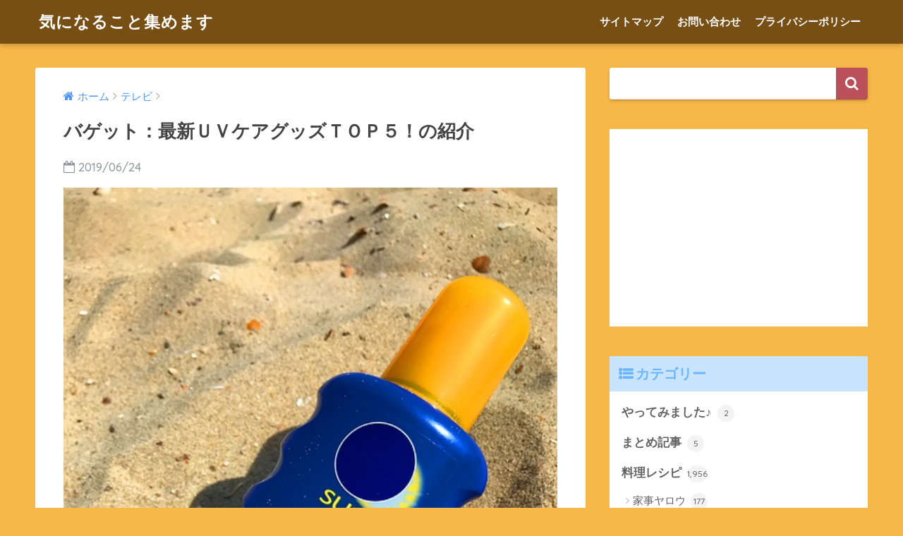

--- FILE ---
content_type: text/html; charset=UTF-8
request_url: https://kininaruthing.com/32950.html
body_size: 13369
content:
<!doctype html> <!--[if lt IE 7]><html lang="ja" class="no-js lt-ie9 lt-ie8 lt-ie7"><![endif]--> <!--[if (IE 7)&!(IEMobile)]><html lang="ja" class="no-js lt-ie9 lt-ie8"><![endif]--> <!--[if (IE 8)&!(IEMobile)]><html lang="ja" class="no-js lt-ie9"><![endif]--> <!--[if gt IE 8]><!--><html lang="ja" class="no-js"><!--<![endif]--><head><meta charset="utf-8"><meta http-equiv="X-UA-Compatible" content="IE=edge"><meta name="HandheldFriendly" content="True"><meta name="MobileOptimized" content="320"><meta name="viewport" content="width=device-width, initial-scale=1"/><meta name="msapplication-TileColor" content="#b9505a"><meta name="theme-color" content="#b9505a"><link rel="pingback" href="https://kininaruthing.com/xmlrpc.php"><link media="all" href="https://kininaruthing.com/wp-content/cache/autoptimize/css/autoptimize_c3406dba97c699f0868bb9a9fb0b3422.css" rel="stylesheet" /><title>バゲット：最新ＵＶケアグッズＴＯＰ５！の紹介 | 気になること集めます</title><meta name='robots' content='max-image-preview:large' /><link rel='dns-prefetch' href='//ajax.googleapis.com' /><link rel='dns-prefetch' href='//fonts.googleapis.com' /><link rel='dns-prefetch' href='//s.w.org' /><link rel="alternate" type="application/rss+xml" title="気になること集めます &raquo; フィード" href="https://kininaruthing.com/feed" /><link rel="alternate" type="application/rss+xml" title="気になること集めます &raquo; コメントフィード" href="https://kininaruthing.com/comments/feed" /> <script type="text/javascript">window._wpemojiSettings = {"baseUrl":"https:\/\/s.w.org\/images\/core\/emoji\/13.1.0\/72x72\/","ext":".png","svgUrl":"https:\/\/s.w.org\/images\/core\/emoji\/13.1.0\/svg\/","svgExt":".svg","source":{"concatemoji":"https:\/\/kininaruthing.com\/wp-includes\/js\/wp-emoji-release.min.js"}};
!function(e,a,t){var n,r,o,i=a.createElement("canvas"),p=i.getContext&&i.getContext("2d");function s(e,t){var a=String.fromCharCode;p.clearRect(0,0,i.width,i.height),p.fillText(a.apply(this,e),0,0);e=i.toDataURL();return p.clearRect(0,0,i.width,i.height),p.fillText(a.apply(this,t),0,0),e===i.toDataURL()}function c(e){var t=a.createElement("script");t.src=e,t.defer=t.type="text/javascript",a.getElementsByTagName("head")[0].appendChild(t)}for(o=Array("flag","emoji"),t.supports={everything:!0,everythingExceptFlag:!0},r=0;r<o.length;r++)t.supports[o[r]]=function(e){if(!p||!p.fillText)return!1;switch(p.textBaseline="top",p.font="600 32px Arial",e){case"flag":return s([127987,65039,8205,9895,65039],[127987,65039,8203,9895,65039])?!1:!s([55356,56826,55356,56819],[55356,56826,8203,55356,56819])&&!s([55356,57332,56128,56423,56128,56418,56128,56421,56128,56430,56128,56423,56128,56447],[55356,57332,8203,56128,56423,8203,56128,56418,8203,56128,56421,8203,56128,56430,8203,56128,56423,8203,56128,56447]);case"emoji":return!s([10084,65039,8205,55357,56613],[10084,65039,8203,55357,56613])}return!1}(o[r]),t.supports.everything=t.supports.everything&&t.supports[o[r]],"flag"!==o[r]&&(t.supports.everythingExceptFlag=t.supports.everythingExceptFlag&&t.supports[o[r]]);t.supports.everythingExceptFlag=t.supports.everythingExceptFlag&&!t.supports.flag,t.DOMReady=!1,t.readyCallback=function(){t.DOMReady=!0},t.supports.everything||(n=function(){t.readyCallback()},a.addEventListener?(a.addEventListener("DOMContentLoaded",n,!1),e.addEventListener("load",n,!1)):(e.attachEvent("onload",n),a.attachEvent("onreadystatechange",function(){"complete"===a.readyState&&t.readyCallback()})),(n=t.source||{}).concatemoji?c(n.concatemoji):n.wpemoji&&n.twemoji&&(c(n.twemoji),c(n.wpemoji)))}(window,document,window._wpemojiSettings);</script> <link rel='stylesheet' id='sng-googlefonts-css'  href='//fonts.googleapis.com/css?family=Quicksand%3A500%2C700' type='text/css' media='all' /> <script type='text/javascript' src='https://ajax.googleapis.com/ajax/libs/jquery/2.2.4/jquery.min.js' id='jquery-js'></script> <link rel="https://api.w.org/" href="https://kininaruthing.com/wp-json/" /><link rel="alternate" type="application/json" href="https://kininaruthing.com/wp-json/wp/v2/posts/32950" /><link rel="EditURI" type="application/rsd+xml" title="RSD" href="https://kininaruthing.com/xmlrpc.php?rsd" /><link rel="canonical" href="https://kininaruthing.com/32950.html" /><link rel='shortlink' href='https://kininaruthing.com/?p=32950' /><link rel="alternate" type="application/json+oembed" href="https://kininaruthing.com/wp-json/oembed/1.0/embed?url=https%3A%2F%2Fkininaruthing.com%2F32950.html" /><link rel="alternate" type="text/xml+oembed" href="https://kininaruthing.com/wp-json/oembed/1.0/embed?url=https%3A%2F%2Fkininaruthing.com%2F32950.html&#038;format=xml" /> <script type="text/javascript" language="javascript">var vc_pid = "884825406";</script><script type="text/javascript" src="//aml.valuecommerce.com/vcdal.js" async></script><meta property="og:title" content="バゲット：最新ＵＶケアグッズＴＯＰ５！の紹介" /><meta property="og:description" content="６月２４日のバゲットは、最新ＵＶケアグッズの特集です。 今年のテーマは女性のわがままにこたえたＵＶグッズの紹介です。 目次５位：サボリーノ４位：遮光つばハット３位：goodrサングラス２位：プリーツＵＶカーディガンストー ... " /><meta property="og:type" content="article" /><meta property="og:url" content="https://kininaruthing.com/32950.html" /><meta property="og:image" content="https://kininaruthing.com/wp-content/uploads/2017/09/sunscreen-2372366_640.jpg" /><meta property="og:site_name" content="気になること集めます" /><meta name="twitter:card" content="summary_large_image" /> <script async src="//pagead2.googlesyndication.com/pagead/js/adsbygoogle.js"></script> <script>(adsbygoogle = window.adsbygoogle || []).push({
google_ad_client: "ca-pub-7115301300919225",
enable_page_level_ads: true
});</script> <script type="text/javascript" language="javascript">var vc_pid = "884825406";</script><script type="text/javascript" src="//aml.valuecommerce.com/vcdal.js" async></script><script>(function(i,s,o,g,r,a,m){i['GoogleAnalyticsObject']=r;i[r]=i[r]||function(){
(i[r].q=i[r].q||[]).push(arguments)},i[r].l=1*new Date();a=s.createElement(o),
m=s.getElementsByTagName(o)[0];a.async=1;a.src=g;m.parentNode.insertBefore(a,m)
})(window,document,'script','//www.google-analytics.com/analytics.js','ga');
ga('create', 'UA-102178739-1', 'auto');
ga('send', 'pageview');</script> <div align="center"> <noscript><div style="position:fixed; top:0px; left:0px; z-index:3000; height:100%; width:100%; background-color:#FFFFFF"> <br/><br/><div style="font-family: Tahoma; font-size: 14px; background-color:#FFFFCC; border: 1pt solid Black; padding: 10pt;"> Sorry, you have Javascript Disabled! To see this page as it is meant to appear, please enable your Javascript!</div></div> </noscript></div></head><body class="post-template-default single single-post postid-32950 single-format-standard custom-background"><div id="container"><header class="header"><div id="inner-header" class="wrap cf"><p id="logo" class="h1 dfont"> <a href="https://kininaruthing.com">気になること集めます</a></p><nav class="desktop-nav clearfix"><ul id="menu-%e3%82%b0%e3%83%ad%e3%83%bc%e3%83%90%e3%83%ab%e3%83%a1%e3%83%8b%e3%83%a5%e3%83%bc" class="menu"><li id="menu-item-9" class="menu-item menu-item-type-post_type menu-item-object-page menu-item-9"><a href="https://kininaruthing.com/page-6">サイトマップ</a></li><li id="menu-item-14" class="menu-item menu-item-type-post_type menu-item-object-page menu-item-14"><a href="https://kininaruthing.com/page-12">お問い合わせ</a></li><li id="menu-item-220" class="menu-item menu-item-type-post_type menu-item-object-page menu-item-220"><a href="https://kininaruthing.com/page-132">プライバシーポリシー</a></li></ul></nav></div></header><div id="content"><div id="inner-content" class="wrap cf"><main id="main" class="m-all t-2of3 d-5of7 cf"><article id="entry" class="cf post-32950 post type-post status-publish format-standard has-post-thumbnail category-4"><header class="article-header entry-header"><nav id="breadcrumb"><ul itemscope itemtype="http://schema.org/BreadcrumbList"><li itemprop="itemListElement" itemscope itemtype="http://schema.org/ListItem"><a href="https://kininaruthing.com" itemprop="item"><span itemprop="name">ホーム</span></a><meta itemprop="position" content="1" /></li><li itemprop="itemListElement" itemscope itemtype="http://schema.org/ListItem"><a href="https://kininaruthing.com/category/%e3%83%86%e3%83%ac%e3%83%93" itemprop="item"><span itemprop="name">テレビ</span></a><meta itemprop="position" content="2" /></li></ul></nav><h1 class="entry-title single-title">バゲット：最新ＵＶケアグッズＴＯＰ５！の紹介</h1><p class="entry-meta vcard dfont"> <time class="pubdate entry-time" datetime="2019-06-24">2019/06/24</time></p><p class="post-thumbnail"><img width="480" height="640" src="https://kininaruthing.com/wp-content/uploads/2017/09/sunscreen-2372366_640.jpg" class="attachment-large size-large wp-post-image" alt="" loading="lazy" srcset="https://kininaruthing.com/wp-content/uploads/2017/09/sunscreen-2372366_640.jpg 480w, https://kininaruthing.com/wp-content/uploads/2017/09/sunscreen-2372366_640-225x300.jpg 225w" sizes="(max-width: 480px) 100vw, 480px" /></p> <input type="checkbox" id="fab"> <label class="fab-btn accent-bc" for="fab"><i class="fa fa-share-alt"></i></label> <label class="fab__close-cover" for="fab"></label><div id="fab__contents"><div class="fab__contents-main dfont"> <label class="close" for="fab"><span></span></label><p class="fab__contents_title">SHARE</p><div class="fab__contents_img" style="background-image: url(https://kininaruthing.com/wp-content/uploads/2017/09/sunscreen-2372366_640-480x300.jpg);"></div><div class="sns-btn"><ul><li class="tw sns-btn__item"> <a href="http://twitter.com/share?url=https%3A%2F%2Fkininaruthing.com%2F32950.html&text=%E3%83%90%E3%82%B2%E3%83%83%E3%83%88%EF%BC%9A%E6%9C%80%E6%96%B0%EF%BC%B5%EF%BC%B6%E3%82%B1%E3%82%A2%E3%82%B0%E3%83%83%E3%82%BA%EF%BC%B4%EF%BC%AF%EF%BC%B0%EF%BC%95%EF%BC%81%E3%81%AE%E7%B4%B9%E4%BB%8B%EF%BD%9C%E6%B0%97%E3%81%AB%E3%81%AA%E3%82%8B%E3%81%93%E3%81%A8%E9%9B%86%E3%82%81%E3%81%BE%E3%81%99" target="_blank" rel="nofollow"> <i class="fa fa-twitter"></i> <span class="share_txt">ツイート</span> </a></li><li class="fb sns-btn__item"> <a href="http://www.facebook.com/share.php?u=https%3A%2F%2Fkininaruthing.com%2F32950.html&t=%E3%83%90%E3%82%B2%E3%83%83%E3%83%88%EF%BC%9A%E6%9C%80%E6%96%B0%EF%BC%B5%EF%BC%B6%E3%82%B1%E3%82%A2%E3%82%B0%E3%83%83%E3%82%BA%EF%BC%B4%EF%BC%AF%EF%BC%B0%EF%BC%95%EF%BC%81%E3%81%AE%E7%B4%B9%E4%BB%8B%EF%BD%9C%E6%B0%97%E3%81%AB%E3%81%AA%E3%82%8B%E3%81%93%E3%81%A8%E9%9B%86%E3%82%81%E3%81%BE%E3%81%99" target="_blank" rel="nofollow"> <i class="fa fa-facebook"></i> <span class="share_txt">シェア</span> </a></li><li class="hatebu sns-btn__item"> <a href="http://b.hatena.ne.jp/add?mode=confirm&url=https%3A%2F%2Fkininaruthing.com%2F32950.html"  onclick="javascript:window.open(this.href, '', 'menubar=no,toolbar=no,resizable=yes,scrollbars=yes,height=400,width=510');return false;" target="_blank" rel="nofollow"> <i class="fa fa-hatebu"></i> <span class="share_txt">はてブ</span> </a></li><li class="gplus sns-btn__item"> <a href="https://plus.google.com/share?url=https%3A%2F%2Fkininaruthing.com%2F32950.html" target="_blank" rel="nofollow"> <i class="fa fa-google-plus" aria-hidden="true"></i> <span class="share_txt">Google+</span> </a></li><li class="pkt sns-btn__item"> <a href="http://getpocket.com/edit?url=https%3A%2F%2Fkininaruthing.com%2F32950.html&title=%E3%83%90%E3%82%B2%E3%83%83%E3%83%88%EF%BC%9A%E6%9C%80%E6%96%B0%EF%BC%B5%EF%BC%B6%E3%82%B1%E3%82%A2%E3%82%B0%E3%83%83%E3%82%BA%EF%BC%B4%EF%BC%AF%EF%BC%B0%EF%BC%95%EF%BC%81%E3%81%AE%E7%B4%B9%E4%BB%8B%EF%BD%9C%E6%B0%97%E3%81%AB%E3%81%AA%E3%82%8B%E3%81%93%E3%81%A8%E9%9B%86%E3%82%81%E3%81%BE%E3%81%99" target="_blank" rel="nofollow"> <i class="fa fa-get-pocket"></i> <span class="share_txt">Pocket</span> </a></li><li class="line sns-btn__item"> <a href="http://line.me/R/msg/text/?https%3A%2F%2Fkininaruthing.com%2F32950.html%0D%0A%E3%83%90%E3%82%B2%E3%83%83%E3%83%88%EF%BC%9A%E6%9C%80%E6%96%B0%EF%BC%B5%EF%BC%B6%E3%82%B1%E3%82%A2%E3%82%B0%E3%83%83%E3%82%BA%EF%BC%B4%EF%BC%AF%EF%BC%B0%EF%BC%95%EF%BC%81%E3%81%AE%E7%B4%B9%E4%BB%8B%EF%BD%9C%E6%B0%97%E3%81%AB%E3%81%AA%E3%82%8B%E3%81%93%E3%81%A8%E9%9B%86%E3%82%81%E3%81%BE%E3%81%99" target="_blank" rel="nofollow"> <i class="fa fa-comment"></i> <span class="share_txt dfont">LINE</span> </a></li></ul></div></div></div></header><section class="entry-content cf"><div class="widget_text sponsored"><p class="ads-title dfont">スポンサーリンク</p><div class="textwidget custom-html-widget"><script async src="//pagead2.googlesyndication.com/pagead/js/adsbygoogle.js"></script>  <ins class="adsbygoogle"
style="display:block"
data-ad-client="ca-pub-7115301300919225"
data-ad-slot="3492060982"
data-ad-format="link"></ins> <script>(adsbygoogle = window.adsbygoogle || []).push({});</script></div></div><p>６月２４日のバゲットは、最新ＵＶケアグッズの特集です。</p><p>今年のテーマは女性のわがままにこたえたＵＶグッズの紹介です。</p><div id="toc_container" class="no_bullets"><p class="toc_title">目次</p><ul class="toc_list"><li><a href="#i">５位：サボリーノ</a></li><li><a href="#i-2">４位：遮光つばハット</a></li><li><a href="#goodr">３位：goodrサングラス</a></li><li><a href="#i-3">２位：プリーツＵＶカーディガンストール</a></li><li><a href="#i-4">１位：パウダリーＵＶスティックタイプ</a></li></ul></div><h3><span id="i">５位：サボリーノ</span></h3><p>これ１本で化粧水+ＵＶケア+化粧下地完了。スプレー式で使いやすい</p><div id="rinkerid32951" class="yyi-rinker-contents  yyi-rinker-postid-32951 yyi-rinker-no-item"><div class="yyi-rinker-box"><div class="yyi-rinker-image"></div><div class="yyi-rinker-info"><div class="yyi-rinker-title"> 【数量限定】　サボリーノ　おはようサンカットUVスプレー 100g</div><div class="yyi-rinker-detail"></div><ul class="yyi-rinker-links"><li class="amazonlink"> <a href="https://www.amazon.co.jp/gp/search?ie=UTF8&amp;keywords=%E3%82%B5%E3%83%9C%E3%83%AA%E3%83%BC%E3%83%8E%E3%80%80%EF%BC%B5%EF%BC%B6&amp;tag=locolocococol-22&amp;index=blended&amp;linkCode=ure&amp;creative=6339" rel="nofollow" class="yyi-rinker-link yyi-rinker-tracking"  data-click-tracking="amazon 32951 【数量限定】　サボリーノ　おはようサンカットUVスプレー 100g"  data-vars-amp-click-id="amazon 32951 【数量限定】　サボリーノ　おはようサンカットUVスプレー 100g">Amazon</a></li><li class="rakutenlink"> <a href="https://hb.afl.rakuten.co.jp/hgc/15ddd10e.5dfe0de6.15ddd10f.7a7a6d31/Rinker_o_20190624102820?pc=https%3A%2F%2Fsearch.rakuten.co.jp%2Fsearch%2Fmall%2F%25E3%2582%25B5%25E3%2583%259C%25E3%2583%25AA%25E3%2583%25BC%25E3%2583%258E%25E3%2580%2580%25EF%25BC%25B5%25EF%25BC%25B6%2F%3Ff%3D1%26grp%3Dproduct&amp;m=https%3A%2F%2Fsearch.rakuten.co.jp%2Fsearch%2Fmall%2F%25E3%2582%25B5%25E3%2583%259C%25E3%2583%25AA%25E3%2583%25BC%25E3%2583%258E%25E3%2580%2580%25EF%25BC%25B5%25EF%25BC%25B6%2F%3Ff%3D1%26grp%3Dproduct" rel="nofollow" class="yyi-rinker-link yyi-rinker-tracking"  data-click-tracking="rakuten 32951 【数量限定】　サボリーノ　おはようサンカットUVスプレー 100g"  data-vars-amp-click-id="rakuten 32951 【数量限定】　サボリーノ　おはようサンカットUVスプレー 100g">楽天市場</a></li><li class="yahoolink"> <a href="https://shopping.yahoo.co.jp/search?p=%E3%82%B5%E3%83%9C%E3%83%AA%E3%83%BC%E3%83%8E%E3%80%80%EF%BC%B5%EF%BC%B6" rel="nofollow" class="yyi-rinker-link yyi-rinker-tracking"  data-click-tracking="yahoo 32951 【数量限定】　サボリーノ　おはようサンカットUVスプレー 100g"  data-vars-amp-click-id="yahoo 32951 【数量限定】　サボリーノ　おはようサンカットUVスプレー 100g">Yahooショッピング</a></li></ul></div></div></div><p>&nbsp;</p><h3><span id="i-2">４位：遮光つばハット</span></h3><p>ＵＶと遮熱もしてくれる帽子が人気</p><div id="rinkerid32952" class="yyi-rinker-contents yyi-rinker-postid-32952 yyi-rinker-img-m yyi-rinker-catid-4 "><div class="yyi-rinker-box"><div class="yyi-rinker-image"> <a href="https://www.amazon.co.jp/dp/B07QNGSJFZ?tag=locolocococol-22&#038;linkCode=ogi&#038;th=1&#038;psc=1" rel="nofollow" class="yyi-rinker-tracking"  data-click-tracking="amazon_img 32952 UVカット 帽子 日よけ ハット つば広 日よけ帽子 遮光 漁師の帽子 レディース 夏季 女優帽 紫外線対策 ワイヤーを加える 熱中症予防 日焼け防止 旅行 自転車 農作業 サイズ調節可 折りたたみ リボン付き 小顔効果抜群 (グレー)" data-vars-click-id="amazon_img 32952 UVカット 帽子 日よけ ハット つば広 日よけ帽子 遮光 漁師の帽子 レディース 夏季 女優帽 紫外線対策 ワイヤーを加える 熱中症予防 日焼け防止 旅行 自転車 農作業 サイズ調節可 折りたたみ リボン付き 小顔効果抜群 (グレー)"><img src="https://m.media-amazon.com/images/I/417bhtlcIIL._SL160_.jpg"  width="160" height="160" class="yyi-rinker-main-img" style="border: none;" loading="lazy"></a></div><div class="yyi-rinker-info"><div class="yyi-rinker-title"> <a href="https://www.amazon.co.jp/dp/B07QNGSJFZ?tag=locolocococol-22&#038;linkCode=ogi&#038;th=1&#038;psc=1" rel="nofollow" class="yyi-rinker-tracking" data-click-tracking="amazon_title 32952 UVカット 帽子 日よけ ハット つば広 日よけ帽子 遮光 漁師の帽子 レディース 夏季 女優帽 紫外線対策 ワイヤーを加える 熱中症予防 日焼け防止 旅行 自転車 農作業 サイズ調節可 折りたたみ リボン付き 小顔効果抜群 (グレー)" data-vars-amp-click-id="amazon_title 32952 UVカット 帽子 日よけ ハット つば広 日よけ帽子 遮光 漁師の帽子 レディース 夏季 女優帽 紫外線対策 ワイヤーを加える 熱中症予防 日焼け防止 旅行 自転車 農作業 サイズ調節可 折りたたみ リボン付き 小顔効果抜群 (グレー)" >UVカット 帽子 日よけ ハット つば広 日よけ帽子 遮光 漁師の帽子 レディース 夏季 女優帽 紫外線対策 ワイヤーを加える 熱中症予防 日焼け防止 旅行 自転車 農作業 サイズ調節可 折りたたみ リボン付き 小顔効果抜群 (グレー)</a></div><div class="yyi-rinker-detail"><div class="credit-box">created by&nbsp;<a href="https://oyakosodate.com/rinker/" rel="nofollow noopener" target="_blank" >Rinker</a></div><div class="brand">x-world</div><div class="price-box"></div></div><ul class="yyi-rinker-links"><li class="amazonlink"> <a href="https://www.amazon.co.jp/gp/search?ie=UTF8&amp;keywords=%E9%81%AE%E5%85%89%E3%81%A4%E3%81%B0%E3%83%8F%E3%83%83%E3%83%88&amp;tag=locolocococol-22&amp;index=blended&amp;linkCode=ure&amp;creative=6339" rel="nofollow" class="yyi-rinker-link yyi-rinker-tracking"  data-click-tracking="amazon 32952 UVカット 帽子 日よけ ハット つば広 日よけ帽子 遮光 漁師の帽子 レディース 夏季 女優帽 紫外線対策 ワイヤーを加える 熱中症予防 日焼け防止 旅行 自転車 農作業 サイズ調節可 折りたたみ リボン付き 小顔効果抜群 (グレー)"  data-vars-amp-click-id="amazon 32952 UVカット 帽子 日よけ ハット つば広 日よけ帽子 遮光 漁師の帽子 レディース 夏季 女優帽 紫外線対策 ワイヤーを加える 熱中症予防 日焼け防止 旅行 自転車 農作業 サイズ調節可 折りたたみ リボン付き 小顔効果抜群 (グレー)">Amazon</a></li><li class="rakutenlink"> <a href="https://hb.afl.rakuten.co.jp/hgc/15ddd10e.5dfe0de6.15ddd10f.7a7a6d31/Rinker_o_20190624102918?pc=https%3A%2F%2Fsearch.rakuten.co.jp%2Fsearch%2Fmall%2F%25E9%2581%25AE%25E5%2585%2589%25E3%2581%25A4%25E3%2581%25B0%25E3%2583%258F%25E3%2583%2583%25E3%2583%2588%2F%3Ff%3D1%26grp%3Dproduct&amp;m=https%3A%2F%2Fsearch.rakuten.co.jp%2Fsearch%2Fmall%2F%25E9%2581%25AE%25E5%2585%2589%25E3%2581%25A4%25E3%2581%25B0%25E3%2583%258F%25E3%2583%2583%25E3%2583%2588%2F%3Ff%3D1%26grp%3Dproduct" rel="nofollow" class="yyi-rinker-link yyi-rinker-tracking"  data-click-tracking="rakuten 32952 UVカット 帽子 日よけ ハット つば広 日よけ帽子 遮光 漁師の帽子 レディース 夏季 女優帽 紫外線対策 ワイヤーを加える 熱中症予防 日焼け防止 旅行 自転車 農作業 サイズ調節可 折りたたみ リボン付き 小顔効果抜群 (グレー)"  data-vars-amp-click-id="rakuten 32952 UVカット 帽子 日よけ ハット つば広 日よけ帽子 遮光 漁師の帽子 レディース 夏季 女優帽 紫外線対策 ワイヤーを加える 熱中症予防 日焼け防止 旅行 自転車 農作業 サイズ調節可 折りたたみ リボン付き 小顔効果抜群 (グレー)">楽天市場</a></li><li class="yahoolink"> <a href="https://shopping.yahoo.co.jp/search?p=%E9%81%AE%E5%85%89%E3%81%A4%E3%81%B0%E3%83%8F%E3%83%83%E3%83%88" rel="nofollow" class="yyi-rinker-link yyi-rinker-tracking"  data-click-tracking="yahoo 32952 UVカット 帽子 日よけ ハット つば広 日よけ帽子 遮光 漁師の帽子 レディース 夏季 女優帽 紫外線対策 ワイヤーを加える 熱中症予防 日焼け防止 旅行 自転車 農作業 サイズ調節可 折りたたみ リボン付き 小顔効果抜群 (グレー)"  data-vars-amp-click-id="yahoo 32952 UVカット 帽子 日よけ ハット つば広 日よけ帽子 遮光 漁師の帽子 レディース 夏季 女優帽 紫外線対策 ワイヤーを加える 熱中症予防 日焼け防止 旅行 自転車 農作業 サイズ調節可 折りたたみ リボン付き 小顔効果抜群 (グレー)">Yahooショッピング</a></li></ul></div></div></div><p>&nbsp;</p><h3><span id="goodr">３位：goodrサングラス</span></h3><p>フィット感抜群でカラーバリエーションも豊富</p><div id="rinkerid32953" class="yyi-rinker-contents  yyi-rinker-postid-32953 yyi-rinker-no-item"><div class="yyi-rinker-box"><div class="yyi-rinker-image"></div><div class="yyi-rinker-info"><div class="yyi-rinker-title"> ファッション サングラス goodr OG Sunglasses (no slip no bounce all polarized)</div><div class="yyi-rinker-detail"></div><ul class="yyi-rinker-links"><li class="amazonlink"> <a href="https://www.amazon.co.jp/gp/search?ie=UTF8&amp;keywords=goodr%E3%82%B5%E3%83%B3%E3%82%B0%E3%83%A9%E3%82%B9&amp;tag=locolocococol-22&amp;index=blended&amp;linkCode=ure&amp;creative=6339" rel="nofollow" class="yyi-rinker-link yyi-rinker-tracking"  data-click-tracking="amazon 32953 ファッション サングラス goodr OG Sunglasses (no slip no bounce all polarized)"  data-vars-amp-click-id="amazon 32953 ファッション サングラス goodr OG Sunglasses (no slip no bounce all polarized)">Amazon</a></li><li class="rakutenlink"> <a href="https://hb.afl.rakuten.co.jp/hgc/15ddd10e.5dfe0de6.15ddd10f.7a7a6d31/Rinker_o_20190624103043?pc=https%3A%2F%2Fsearch.rakuten.co.jp%2Fsearch%2Fmall%2Fgoodr%25E3%2582%25B5%25E3%2583%25B3%25E3%2582%25B0%25E3%2583%25A9%25E3%2582%25B9%2F%3Ff%3D1%26grp%3Dproduct&amp;m=https%3A%2F%2Fsearch.rakuten.co.jp%2Fsearch%2Fmall%2Fgoodr%25E3%2582%25B5%25E3%2583%25B3%25E3%2582%25B0%25E3%2583%25A9%25E3%2582%25B9%2F%3Ff%3D1%26grp%3Dproduct" rel="nofollow" class="yyi-rinker-link yyi-rinker-tracking"  data-click-tracking="rakuten 32953 ファッション サングラス goodr OG Sunglasses (no slip no bounce all polarized)"  data-vars-amp-click-id="rakuten 32953 ファッション サングラス goodr OG Sunglasses (no slip no bounce all polarized)">楽天市場</a></li><li class="yahoolink"> <a href="https://shopping.yahoo.co.jp/search?p=goodr%E3%82%B5%E3%83%B3%E3%82%B0%E3%83%A9%E3%82%B9" rel="nofollow" class="yyi-rinker-link yyi-rinker-tracking"  data-click-tracking="yahoo 32953 ファッション サングラス goodr OG Sunglasses (no slip no bounce all polarized)"  data-vars-amp-click-id="yahoo 32953 ファッション サングラス goodr OG Sunglasses (no slip no bounce all polarized)">Yahooショッピング</a></li></ul></div></div></div><p>&nbsp;</p><h3><span id="i-3">２位：プリーツＵＶカーディガンストール</span></h3><p>カーディガンにもストールにもなるＵＶ効果抜群のポリエステル製</p><div id="rinkerid32954" class="yyi-rinker-contents  yyi-rinker-postid-32954 yyi-rinker-no-item"><div class="yyi-rinker-box"><div class="yyi-rinker-image"></div><div class="yyi-rinker-info"><div class="yyi-rinker-title"> UV プリーツ カーディガンストール</div><div class="yyi-rinker-detail"></div><ul class="yyi-rinker-links"><li class="amazonlink"> <a href="https://www.amazon.co.jp/gp/search?ie=UTF8&amp;keywords=%EF%BC%B5%EF%BC%B6%E3%83%97%E3%83%AA%E3%83%BC%E3%83%84%E3%82%AB%E3%83%BC%E3%83%87%E3%82%A3%E3%82%AC%E3%83%B3%E3%82%B9%E3%83%88%E3%83%BC%E3%83%AB&amp;tag=locolocococol-22&amp;index=blended&amp;linkCode=ure&amp;creative=6339" rel="nofollow" class="yyi-rinker-link yyi-rinker-tracking"  data-click-tracking="amazon 32954 UV プリーツ カーディガンストール"  data-vars-amp-click-id="amazon 32954 UV プリーツ カーディガンストール">Amazon</a></li><li class="rakutenlink"> <a href="https://hb.afl.rakuten.co.jp/hgc/15ddd10e.5dfe0de6.15ddd10f.7a7a6d31/Rinker_o_20190624103240?pc=https%3A%2F%2Fsearch.rakuten.co.jp%2Fsearch%2Fmall%2F%25EF%25BC%25B5%25EF%25BC%25B6%25E3%2583%2597%25E3%2583%25AA%25E3%2583%25BC%25E3%2583%2584%25E3%2582%25AB%25E3%2583%25BC%25E3%2583%2587%25E3%2582%25A3%25E3%2582%25AC%25E3%2583%25B3%25E3%2582%25B9%25E3%2583%2588%25E3%2583%25BC%25E3%2583%25AB%2F%3Ff%3D1%26grp%3Dproduct&amp;m=https%3A%2F%2Fsearch.rakuten.co.jp%2Fsearch%2Fmall%2F%25EF%25BC%25B5%25EF%25BC%25B6%25E3%2583%2597%25E3%2583%25AA%25E3%2583%25BC%25E3%2583%2584%25E3%2582%25AB%25E3%2583%25BC%25E3%2583%2587%25E3%2582%25A3%25E3%2582%25AC%25E3%2583%25B3%25E3%2582%25B9%25E3%2583%2588%25E3%2583%25BC%25E3%2583%25AB%2F%3Ff%3D1%26grp%3Dproduct" rel="nofollow" class="yyi-rinker-link yyi-rinker-tracking"  data-click-tracking="rakuten 32954 UV プリーツ カーディガンストール"  data-vars-amp-click-id="rakuten 32954 UV プリーツ カーディガンストール">楽天市場</a></li><li class="yahoolink"> <a href="https://shopping.yahoo.co.jp/search?p=%EF%BC%B5%EF%BC%B6%E3%83%97%E3%83%AA%E3%83%BC%E3%83%84%E3%82%AB%E3%83%BC%E3%83%87%E3%82%A3%E3%82%AC%E3%83%B3%E3%82%B9%E3%83%88%E3%83%BC%E3%83%AB" rel="nofollow" class="yyi-rinker-link yyi-rinker-tracking"  data-click-tracking="yahoo 32954 UV プリーツ カーディガンストール"  data-vars-amp-click-id="yahoo 32954 UV プリーツ カーディガンストール">Yahooショッピング</a></li></ul></div></div></div><p>&nbsp;</p><h3><span id="i-4">１位：パウダリーＵＶスティックタイプ</span></h3><p>ありそうで無かったスティックタイプ</p><div id="rinkerid32955" class="yyi-rinker-contents yyi-rinker-postid-32955 yyi-rinker-img-m yyi-rinker-catid-4 "><div class="yyi-rinker-box"><div class="yyi-rinker-image"> <a href="https://www.amazon.co.jp/dp/B07SD29F4G?tag=locolocococol-22&#038;linkCode=ogi&#038;th=1&#038;psc=1" rel="nofollow" class="yyi-rinker-tracking"  data-click-tracking="amazon_img 32955 【 LABIOTTE-ラビオッテ-】 UVプロテクション クリア サンスティック" data-vars-click-id="amazon_img 32955 【 LABIOTTE-ラビオッテ-】 UVプロテクション クリア サンスティック"><img src="https://m.media-amazon.com/images/I/41l4qwe201L._SL160_.jpg"  width="160" height="160" class="yyi-rinker-main-img" style="border: none;" loading="lazy"></a></div><div class="yyi-rinker-info"><div class="yyi-rinker-title"> <a href="https://www.amazon.co.jp/dp/B07SD29F4G?tag=locolocococol-22&#038;linkCode=ogi&#038;th=1&#038;psc=1" rel="nofollow" class="yyi-rinker-tracking" data-click-tracking="amazon_title 32955 【 LABIOTTE-ラビオッテ-】 UVプロテクション クリア サンスティック" data-vars-amp-click-id="amazon_title 32955 【 LABIOTTE-ラビオッテ-】 UVプロテクション クリア サンスティック" >【 LABIOTTE-ラビオッテ-】 UVプロテクション クリア サンスティック</a></div><div class="yyi-rinker-detail"><div class="credit-box">created by&nbsp;<a href="https://oyakosodate.com/rinker/" rel="nofollow noopener" target="_blank" >Rinker</a></div><div class="brand">LABIOTTE--ラビオッテ--</div><div class="price-box"></div></div><ul class="yyi-rinker-links"><li class="amazonlink"> <a href="https://www.amazon.co.jp/gp/search?ie=UTF8&amp;keywords=%EF%BC%B5%EF%BC%B6%E3%82%B9%E3%83%86%E3%82%A3%E3%83%83%E3%82%AF%E3%82%BF%E3%82%A4%E3%83%97&amp;tag=locolocococol-22&amp;index=blended&amp;linkCode=ure&amp;creative=6339" rel="nofollow" class="yyi-rinker-link yyi-rinker-tracking"  data-click-tracking="amazon 32955 【 LABIOTTE-ラビオッテ-】 UVプロテクション クリア サンスティック"  data-vars-amp-click-id="amazon 32955 【 LABIOTTE-ラビオッテ-】 UVプロテクション クリア サンスティック">Amazon</a></li><li class="rakutenlink"> <a href="https://hb.afl.rakuten.co.jp/hgc/15ddd10e.5dfe0de6.15ddd10f.7a7a6d31/Rinker_o_20190624103352?pc=https%3A%2F%2Fsearch.rakuten.co.jp%2Fsearch%2Fmall%2F%25EF%25BC%25B5%25EF%25BC%25B6%25E3%2582%25B9%25E3%2583%2586%25E3%2582%25A3%25E3%2583%2583%25E3%2582%25AF%25E3%2582%25BF%25E3%2582%25A4%25E3%2583%2597%2F%3Ff%3D1%26grp%3Dproduct&amp;m=https%3A%2F%2Fsearch.rakuten.co.jp%2Fsearch%2Fmall%2F%25EF%25BC%25B5%25EF%25BC%25B6%25E3%2582%25B9%25E3%2583%2586%25E3%2582%25A3%25E3%2583%2583%25E3%2582%25AF%25E3%2582%25BF%25E3%2582%25A4%25E3%2583%2597%2F%3Ff%3D1%26grp%3Dproduct" rel="nofollow" class="yyi-rinker-link yyi-rinker-tracking"  data-click-tracking="rakuten 32955 【 LABIOTTE-ラビオッテ-】 UVプロテクション クリア サンスティック"  data-vars-amp-click-id="rakuten 32955 【 LABIOTTE-ラビオッテ-】 UVプロテクション クリア サンスティック">楽天市場</a></li><li class="yahoolink"> <a href="https://shopping.yahoo.co.jp/search?p=%EF%BC%B5%EF%BC%B6%E3%82%B9%E3%83%86%E3%82%A3%E3%83%83%E3%82%AF%E3%82%BF%E3%82%A4%E3%83%97" rel="nofollow" class="yyi-rinker-link yyi-rinker-tracking"  data-click-tracking="yahoo 32955 【 LABIOTTE-ラビオッテ-】 UVプロテクション クリア サンスティック"  data-vars-amp-click-id="yahoo 32955 【 LABIOTTE-ラビオッテ-】 UVプロテクション クリア サンスティック">Yahooショッピング</a></li></ul></div></div></div><p>&nbsp;</p><p>スポンサーリンク <script async src="//pagead2.googlesyndication.com/pagead/js/adsbygoogle.js"></script> <ins class="adsbygoogle" style="display: block; text-align: center;" data-ad-layout="in-article" data-ad-format="fluid" data-ad-client="ca-pub-7115301300919225" data-ad-slot="3558164736"></ins> <script>(adsbygoogle = window.adsbygoogle || []).push({});</script></p><div class="widget_text sponsored dfont"><p class="ads-title">スポンサーリンク</p><div class="textwidget custom-html-widget"><center> <script async src="//pagead2.googlesyndication.com/pagead/js/adsbygoogle.js"></script>  <ins class="adsbygoogle"
style="display:inline-block;width:336px;height:280px"
data-ad-client="ca-pub-7115301300919225"
data-ad-slot="5237243768"></ins> <script>(adsbygoogle = window.adsbygoogle || []).push({});</script> <script async src="//pagead2.googlesyndication.com/pagead/js/adsbygoogle.js"></script>  <ins class="adsbygoogle"
style="display:inline-block;width:336px;height:280px"
data-ad-client="ca-pub-7115301300919225"
data-ad-slot="5237243768"></ins> <script>(adsbygoogle = window.adsbygoogle || []).push({});</script> </center></div></div></section><footer class="article-footer"><aside><div class="footer-contents"><div class="sns-btn normal-sns"> <span class="sns-btn__title dfont">SHARE</span><ul><li class="tw sns-btn__item"> <a href="http://twitter.com/share?url=https%3A%2F%2Fkininaruthing.com%2F32950.html&text=%E3%83%90%E3%82%B2%E3%83%83%E3%83%88%EF%BC%9A%E6%9C%80%E6%96%B0%EF%BC%B5%EF%BC%B6%E3%82%B1%E3%82%A2%E3%82%B0%E3%83%83%E3%82%BA%EF%BC%B4%EF%BC%AF%EF%BC%B0%EF%BC%95%EF%BC%81%E3%81%AE%E7%B4%B9%E4%BB%8B%EF%BD%9C%E6%B0%97%E3%81%AB%E3%81%AA%E3%82%8B%E3%81%93%E3%81%A8%E9%9B%86%E3%82%81%E3%81%BE%E3%81%99" target="_blank" rel="nofollow"> <i class="fa fa-twitter"></i> <span class="share_txt">ツイート</span> </a></li><li class="fb sns-btn__item"> <a href="http://www.facebook.com/share.php?u=https%3A%2F%2Fkininaruthing.com%2F32950.html&t=%E3%83%90%E3%82%B2%E3%83%83%E3%83%88%EF%BC%9A%E6%9C%80%E6%96%B0%EF%BC%B5%EF%BC%B6%E3%82%B1%E3%82%A2%E3%82%B0%E3%83%83%E3%82%BA%EF%BC%B4%EF%BC%AF%EF%BC%B0%EF%BC%95%EF%BC%81%E3%81%AE%E7%B4%B9%E4%BB%8B%EF%BD%9C%E6%B0%97%E3%81%AB%E3%81%AA%E3%82%8B%E3%81%93%E3%81%A8%E9%9B%86%E3%82%81%E3%81%BE%E3%81%99" target="_blank" rel="nofollow"> <i class="fa fa-facebook"></i> <span class="share_txt">シェア</span> </a></li><li class="hatebu sns-btn__item"> <a href="http://b.hatena.ne.jp/add?mode=confirm&url=https%3A%2F%2Fkininaruthing.com%2F32950.html"  onclick="javascript:window.open(this.href, '', 'menubar=no,toolbar=no,resizable=yes,scrollbars=yes,height=400,width=510');return false;" target="_blank" rel="nofollow"> <i class="fa fa-hatebu"></i> <span class="share_txt">はてブ</span> </a></li><li class="gplus sns-btn__item"> <a href="https://plus.google.com/share?url=https%3A%2F%2Fkininaruthing.com%2F32950.html" target="_blank" rel="nofollow"> <i class="fa fa-google-plus" aria-hidden="true"></i> <span class="share_txt">Google+</span> </a></li><li class="pkt sns-btn__item"> <a href="http://getpocket.com/edit?url=https%3A%2F%2Fkininaruthing.com%2F32950.html&title=%E3%83%90%E3%82%B2%E3%83%83%E3%83%88%EF%BC%9A%E6%9C%80%E6%96%B0%EF%BC%B5%EF%BC%B6%E3%82%B1%E3%82%A2%E3%82%B0%E3%83%83%E3%82%BA%EF%BC%B4%EF%BC%AF%EF%BC%B0%EF%BC%95%EF%BC%81%E3%81%AE%E7%B4%B9%E4%BB%8B%EF%BD%9C%E6%B0%97%E3%81%AB%E3%81%AA%E3%82%8B%E3%81%93%E3%81%A8%E9%9B%86%E3%82%81%E3%81%BE%E3%81%99" target="_blank" rel="nofollow"> <i class="fa fa-get-pocket"></i> <span class="share_txt">Pocket</span> </a></li><li class="line sns-btn__item"> <a href="http://line.me/R/msg/text/?https%3A%2F%2Fkininaruthing.com%2F32950.html%0D%0A%E3%83%90%E3%82%B2%E3%83%83%E3%83%88%EF%BC%9A%E6%9C%80%E6%96%B0%EF%BC%B5%EF%BC%B6%E3%82%B1%E3%82%A2%E3%82%B0%E3%83%83%E3%82%BA%EF%BC%B4%EF%BC%AF%EF%BC%B0%EF%BC%95%EF%BC%81%E3%81%AE%E7%B4%B9%E4%BB%8B%EF%BD%9C%E6%B0%97%E3%81%AB%E3%81%AA%E3%82%8B%E3%81%93%E3%81%A8%E9%9B%86%E3%82%81%E3%81%BE%E3%81%99" target="_blank" rel="nofollow"> <i class="fa fa-comment"></i> <span class="share_txt dfont">LINE</span> </a></li></ul></div><div class="footer-meta dfont"><p class="footer-meta_title">CATEGORY :</p><ul class="post-categories"><li><a href="https://kininaruthing.com/category/%e3%83%86%e3%83%ac%e3%83%93" rel="category tag">テレビ</a></li></ul></div><div id="related_ads"><h3 class="h-undeline related_title">関連記事</h3><div class="textwidget custom-html-widget"><script async src="//pagead2.googlesyndication.com/pagead/js/adsbygoogle.js"></script> <ins class="adsbygoogle"
style="display:block"
data-ad-format="autorelaxed"
data-ad-client="ca-pub-7115301300919225"
data-ad-slot="7974428914"></ins> <script>(adsbygoogle = window.adsbygoogle || []).push({});</script></div></div><div class="related-posts type_a" ontouchstart =""><ul><li><a href="https://kininaruthing.com/39207.html"><figure class="rlmg"> <img src="https://kininaruthing.com/wp-content/themes/sango-theme/library/images/default_small.jpg" alt="ハナタカ!優越館：ゲンコツ法とは？目薬の専門店が教えるハナタカ情報"></figure><div class="rep"><p>ハナタカ!優越館：ゲンコツ法とは？目薬の専門店が教えるハナタカ情報</p></div> </a></li><li><a href="https://kininaruthing.com/15238.html"><figure class="rlmg"> <img src="https://kininaruthing.com/wp-content/themes/sango-theme/library/images/default_small.jpg" alt="ヒルナンデス！夏のお弁当対策グッズ"></figure><div class="rep"><p>ヒルナンデス！夏のお弁当対策グッズ</p></div> </a></li><li><a href="https://kininaruthing.com/38675.html"><figure class="rlmg"> <img src="https://kininaruthing.com/wp-content/uploads/2018/12/food_sumo_chanko_nabe-520x300.png" alt="この差って何ですか?太りやすい鍋と太りにくい鍋の差"></figure><div class="rep"><p>この差って何ですか?太りやすい鍋と太りにくい鍋の差</p></div> </a></li><li><a href="https://kininaruthing.com/27966.html"><figure class="rlmg"> <img src="https://kininaruthing.com/wp-content/uploads/2018/05/sashimi-3433032_640-520x300.jpg" alt="あさチャン：熟成魚の魅力の秘密"></figure><div class="rep"><p>あさチャン：熟成魚の魅力の秘密</p></div> </a></li><li><a href="https://kininaruthing.com/29120.html"><figure class="rlmg"> <img src="https://kininaruthing.com/wp-content/uploads/2019/03/japanese-cherry-trees-3063992_640-520x300.jpg" alt="あさチャン：お花見スタイル新提案！行きたくてもいけないを解消するお花見タクシー"></figure><div class="rep"><p>あさチャン：お花見スタイル新提案！行きたくてもいけないを解消するお花見タクシー</p></div> </a></li><li><a href="https://kininaruthing.com/30871.html"><figure class="rlmg"> <img src="https://kininaruthing.com/wp-content/uploads/2019/01/dna-1889086_640-520x300.jpg" alt="NHKスペシャル！人体II遺伝子：あなたの中の宝物“トレジャーDNA"></figure><div class="rep"><p>NHKスペシャル！人体II遺伝子：あなたの中の宝物“トレジャーDNA</p></div> </a></li></ul></div></div></aside></footer><div id="respond" class="comment-respond"><h3 id="reply-title" class="comment-reply-title">コメントを残す <small><a rel="nofollow" id="cancel-comment-reply-link" href="/32950.html#respond" style="display:none;">コメントをキャンセル</a></small></h3><form action="https://kininaruthing.com/wp-comments-post.php" method="post" id="commentform" class="comment-form" novalidate><p class="comment-notes"><span id="email-notes">メールアドレスが公開されることはありません。</span> <span class="required">*</span> が付いている欄は必須項目です</p><p class="comment-form-comment"><label for="comment">コメント</label><textarea id="comment" name="comment" cols="45" rows="8" maxlength="65525" required="required"></textarea></p><p class="comment-form-author"><label for="author">名前 <span class="required">*</span></label> <input id="author" name="author" type="text" value="" size="30" maxlength="245" required='required' /></p><p class="comment-form-email"><label for="email">メール <span class="required">*</span></label> <input id="email" name="email" type="email" value="" size="30" maxlength="100" aria-describedby="email-notes" required='required' /></p><p class="comment-form-url"><label for="url">サイト</label> <input id="url" name="url" type="url" value="" size="30" maxlength="200" /></p><p class="comment-form-cookies-consent"><input id="wp-comment-cookies-consent" name="wp-comment-cookies-consent" type="checkbox" value="yes" /> <label for="wp-comment-cookies-consent">次回のコメントで使用するためブラウザーに自分の名前、メールアドレス、サイトを保存する。</label></p><p class="form-submit"><input name="submit" type="submit" id="submit" class="submit" value="コメントを送信" /> <input type='hidden' name='comment_post_ID' value='32950' id='comment_post_ID' /> <input type='hidden' name='comment_parent' id='comment_parent' value='0' /></p><p style="display: none;"><input type="hidden" id="akismet_comment_nonce" name="akismet_comment_nonce" value="6bb3c2cd4f" /></p><input type="hidden" id="ak_js" name="ak_js" value="119"/><textarea name="ak_hp_textarea" cols="45" rows="8" maxlength="100" style="display: none !important;"></textarea></form></div><p class="akismet_comment_form_privacy_notice">このサイトはスパムを低減するために Akismet を使っています。<a href="https://akismet.com/privacy/" target="_blank" rel="nofollow noopener">コメントデータの処理方法の詳細はこちらをご覧ください</a>。</p> <script type="application/ld+json">{
"@context": "http://schema.org",
"@type": "Article",
"mainEntityOfPage":"https://kininaruthing.com/32950.html",
"headline": "バゲット：最新ＵＶケアグッズＴＯＰ５！の紹介",
"image": {
"@type": "ImageObject",
"url": "https://kininaruthing.com/wp-content/uploads/2017/09/sunscreen-2372366_640.jpg",
"width":480,
"height":640      },
"datePublished": "2019-06-24T10:34:32+0900",
"dateModified": "2019-06-24T10:38:29+0900",
"author": {
"@type": "Person",
"name": "kininaru"
},
"publisher": {
"@type": "Organization",
"name": "",
"logo": {
"@type": "ImageObject",
"url": ""
}
},
"description": "６月２４日のバゲットは、最新ＵＶケアグッズの特集です。 今年のテーマは女性のわがままにこたえたＵＶグッズの紹介です。 目次５位：サボリーノ４位：遮光つばハット３位：goodrサングラス２位：プリーツＵＶカーディガンストー ... "
}</script> </article><div class="prnx_box cf"> <a href="https://kininaruthing.com/32945.html" class="prnx pr"><p><i class="fa fa-angle-left"></i> 前の記事</p><div class="prnx_tb"><figure><img width="160" height="160" src="https://kininaruthing.com/wp-content/uploads/2018/06/yakitori_tsukune-160x160.png" class="attachment-thumb-160 size-thumb-160 wp-post-image" alt="" loading="lazy" srcset="https://kininaruthing.com/wp-content/uploads/2018/06/yakitori_tsukune-160x160.png 160w, https://kininaruthing.com/wp-content/uploads/2018/06/yakitori_tsukune-150x150.png 150w, https://kininaruthing.com/wp-content/uploads/2018/06/yakitori_tsukune-125x125.png 125w" sizes="(max-width: 160px) 100vw, 160px" /></figure> <span class="prev-next__text">初耳学：つくね＆ビキニの語源</span></div> </a> <a href="https://kininaruthing.com/32959.html" class="prnx nx"><p>次の記事 <i class="fa fa-angle-right"></i></p><div class="prnx_tb"> <span class="prev-next__text">趣味どきっ！防災キャンプ：サーモンと夏野菜のグリルロムソース添…</span><figure><img width="160" height="160" src="https://kininaruthing.com/wp-content/uploads/2017/10/salmon-518032_6401-160x160.jpg" class="attachment-thumb-160 size-thumb-160 wp-post-image" alt="" loading="lazy" srcset="https://kininaruthing.com/wp-content/uploads/2017/10/salmon-518032_6401-160x160.jpg 160w, https://kininaruthing.com/wp-content/uploads/2017/10/salmon-518032_6401-150x150.jpg 150w, https://kininaruthing.com/wp-content/uploads/2017/10/salmon-518032_6401-125x125.jpg 125w" sizes="(max-width: 160px) 100vw, 160px" /></figure></div> </a></div></main><div id="sidebar1" class="sidebar m-all t-1of3 d-2of7 last-col cf" role="complementary"><aside><div class="insidesp"><div id="notfix"><div id="search-3" class="widget widget_search"><form role="search" method="get" id="searchform" class="searchform" action="https://kininaruthing.com/"><div> <input type="search" id="s" name="s" value="" /> <button type="submit" id="searchsubmit" ><i class="fa fa-search"></i></button></div></form></div><div id="custom_html-14" class="widget_text widget widget_custom_html"><div class="textwidget custom-html-widget"><script async src="//pagead2.googlesyndication.com/pagead/js/adsbygoogle.js"></script>  <ins class="adsbygoogle"
style="display:block"
data-ad-client="ca-pub-7115301300919225"
data-ad-slot="3492060982"
data-ad-format="link"
data-full-width-responsive="true"></ins> <script>(adsbygoogle = window.adsbygoogle || []).push({});</script></div></div><div id="categories-3" class="widget widget_categories"><h4 class="widgettitle dfont">カテゴリー</h4><ul><li class="cat-item cat-item-39"><a href="https://kininaruthing.com/category/doitself">やってみました♪ <span class="entry-count dfont">2</span></a></li><li class="cat-item cat-item-35"><a href="https://kininaruthing.com/category/matome">まとめ記事 <span class="entry-count dfont">5</span></a></li><li class="cat-item cat-item-9"><a href="https://kininaruthing.com/category/%e6%96%99%e7%90%86%e3%83%ac%e3%82%b7%e3%83%94">料理レシピ <span class="entry-count dfont">1,956</span></a><ul class='children'><li class="cat-item cat-item-37"><a href="https://kininaruthing.com/category/%e6%96%99%e7%90%86%e3%83%ac%e3%82%b7%e3%83%94/kajiyarou">家事ヤロウ <span class="entry-count dfont">177</span></a></li><li class="cat-item cat-item-33"><a href="https://kininaruthing.com/category/%e6%96%99%e7%90%86%e3%83%ac%e3%82%b7%e3%83%94/asaichirecipe">あさイチレシピ <span class="entry-count dfont">500</span></a></li><li class="cat-item cat-item-26"><a href="https://kininaruthing.com/category/%e6%96%99%e7%90%86%e3%83%ac%e3%82%b7%e3%83%94/%e4%bd%9c%e3%82%8a%e3%81%8a%e3%81%8d%e4%bc%9d%e8%aa%ac%e3%81%ae%e5%ae%b6%e6%94%bf%e5%a9%a6%e3%83%ac%e3%82%b7%e3%83%94">作りおき&amp;伝説の家政婦レシピ <span class="entry-count dfont">53</span></a></li><li class="cat-item cat-item-28"><a href="https://kininaruthing.com/category/%e6%96%99%e7%90%86%e3%83%ac%e3%82%b7%e3%83%94/remirecipe">平野レミさんレシピ <span class="entry-count dfont">73</span></a></li></ul></li><li class="cat-item cat-item-4"><a href="https://kininaruthing.com/category/%e3%83%86%e3%83%ac%e3%83%93">テレビ <span class="entry-count dfont">4,387</span></a><ul class='children'><li class="cat-item cat-item-45"><a href="https://kininaruthing.com/category/%e3%83%86%e3%83%ac%e3%83%93/satapura">サタデープラス <span class="entry-count dfont">57</span></a></li><li class="cat-item cat-item-46"><a href="https://kininaruthing.com/category/%e3%83%86%e3%83%ac%e3%83%93/%ef%bd%9a%ef%bd%89%ef%bd%90">ｚｉｐ <span class="entry-count dfont">82</span></a></li><li class="cat-item cat-item-51"><a href="https://kininaruthing.com/category/%e3%83%86%e3%83%ac%e3%83%93/asachan">あさチャン <span class="entry-count dfont">20</span></a></li><li class="cat-item cat-item-10"><a href="https://kininaruthing.com/category/%e3%83%86%e3%83%ac%e3%83%93/%e3%81%82%e3%81%95%e3%82%a4%e3%83%81">あさイチ <span class="entry-count dfont">912</span></a></li><li class="cat-item cat-item-32"><a href="https://kininaruthing.com/category/%e3%83%86%e3%83%ac%e3%83%93/chiko">チコちゃんに叱られる! <span class="entry-count dfont">134</span></a></li><li class="cat-item cat-item-18"><a href="https://kininaruthing.com/category/%e3%83%86%e3%83%ac%e3%83%93/%e3%83%9e%e3%83%84%e3%82%b3%e3%81%ae%e7%9f%a5%e3%82%89%e3%81%aa%e3%81%84%e4%b8%96%e7%95%8c">マツコの知らない世界 <span class="entry-count dfont">114</span></a></li><li class="cat-item cat-item-16"><a href="https://kininaruthing.com/category/%e3%83%86%e3%83%ac%e3%83%93/tokoro">所さんの番組 <span class="entry-count dfont">122</span></a></li><li class="cat-item cat-item-17"><a href="https://kininaruthing.com/category/%e3%83%86%e3%83%ac%e3%83%93/nakai">中居くんの番組 <span class="entry-count dfont">58</span></a></li><li class="cat-item cat-item-19"><a href="https://kininaruthing.com/category/%e3%83%86%e3%83%ac%e3%83%93/%e6%9e%97%e5%85%88%e7%94%9f%e3%81%ae%e7%95%aa%e7%b5%84">林先生の番組 <span class="entry-count dfont">396</span></a></li><li class="cat-item cat-item-36"><a href="https://kininaruthing.com/category/%e3%83%86%e3%83%ac%e3%83%93/news-every">news every <span class="entry-count dfont">92</span></a></li><li class="cat-item cat-item-20"><a href="https://kininaruthing.com/category/%e3%83%86%e3%83%ac%e3%83%93/%e3%81%9f%e3%81%91%e3%81%97%e3%81%ae%e5%ae%b6%e5%ba%ad%e3%81%ae%e5%8c%bb%e5%ad%a6">たけしの家庭の医学 <span class="entry-count dfont">54</span></a></li><li class="cat-item cat-item-7"><a href="https://kininaruthing.com/category/%e3%83%86%e3%83%ac%e3%83%93/%e5%be%97%e3%81%99%e3%82%8b%e4%ba%ba%e6%90%8d%e3%81%99%e3%82%8b%e4%ba%ba">得する人損する人 <span class="entry-count dfont">95</span></a></li><li class="cat-item cat-item-14"><a href="https://kininaruthing.com/category/%e3%83%86%e3%83%ac%e3%83%93/%e9%ad%94%e6%b3%95%e3%81%ae%e8%a8%80%e8%91%89">魔法の言葉 <span class="entry-count dfont">53</span></a></li><li class="cat-item cat-item-11"><a href="https://kininaruthing.com/category/%e3%83%86%e3%83%ac%e3%83%93/%e4%ba%ba%e7%89%a9%e3%82%a8%e3%83%94%e3%82%bd%e3%83%bc%e3%83%89">人物エピソード <span class="entry-count dfont">4</span></a></li></ul></li><li class="cat-item cat-item-13"><a href="https://kininaruthing.com/category/syumi">趣味どきっ！ <span class="entry-count dfont">328</span></a><ul class='children'><li class="cat-item cat-item-38"><a href="https://kininaruthing.com/category/syumi/nabe">鍋の王国 <span class="entry-count dfont">10</span></a></li><li class="cat-item cat-item-40"><a href="https://kininaruthing.com/category/syumi/daidokoro">人と暮らしと、台所 <span class="entry-count dfont">10</span></a></li><li class="cat-item cat-item-41"><a href="https://kininaruthing.com/category/syumi/camp">防災キャンプ <span class="entry-count dfont">14</span></a></li><li class="cat-item cat-item-42"><a href="https://kininaruthing.com/category/syumi/bread">パンのある幸せ <span class="entry-count dfont">15</span></a></li><li class="cat-item cat-item-43"><a href="https://kininaruthing.com/category/syumi/curry">カレーの世界 <span class="entry-count dfont">14</span></a></li><li class="cat-item cat-item-44"><a href="https://kininaruthing.com/category/syumi/omotenashi">大使夫人のおもてなし <span class="entry-count dfont">10</span></a></li><li class="cat-item cat-item-48"><a href="https://kininaruthing.com/category/syumi/book">本の道しるべ <span class="entry-count dfont">8</span></a></li><li class="cat-item cat-item-49"><a href="https://kininaruthing.com/category/syumi/sugoraku">スゴ楽家事への道 <span class="entry-count dfont">26</span></a></li><li class="cat-item cat-item-50"><a href="https://kininaruthing.com/category/syumi/chef">シェフの休日 <span class="entry-count dfont">16</span></a></li><li class="cat-item cat-item-34"><a href="https://kininaruthing.com/category/syumi/ohisam">おひさまライフ <span class="entry-count dfont">11</span></a></li><li class="cat-item cat-item-27"><a href="https://kininaruthing.com/category/syumi/fish">毎日さかな生活 <span class="entry-count dfont">21</span></a></li><li class="cat-item cat-item-29"><a href="https://kininaruthing.com/category/syumi/jiritusinkei">自律神経セルフケア術 <span class="entry-count dfont">18</span></a></li><li class="cat-item cat-item-30"><a href="https://kininaruthing.com/category/syumi/pudding">幸せのプリン <span class="entry-count dfont">11</span></a></li><li class="cat-item cat-item-31"><a href="https://kininaruthing.com/category/syumi/ajiagohan">ぐっと身近に！アジアごはん <span class="entry-count dfont">16</span></a></li><li class="cat-item cat-item-21"><a href="https://kininaruthing.com/category/syumi/%e3%82%ab%e3%83%a9%e3%83%80%e5%96%9c%e3%81%b6%e3%83%99%e3%82%b8%e3%82%89%e3%81%84%e3%81%b5">カラダ喜ぶベジらいふ <span class="entry-count dfont">61</span></a></li><li class="cat-item cat-item-22"><a href="https://kininaruthing.com/category/syumi/%e5%b9%95%e6%9c%ab%e7%b6%ad%e6%96%b0%e3%83%a1%e3%82%b7">幕末維新メシ <span class="entry-count dfont">8</span></a></li><li class="cat-item cat-item-23"><a href="https://kininaruthing.com/category/syumi/%e3%81%8a%e5%bc%81%e5%bd%93%e5%a4%a7%e7%99%be%e7%a7%91">お弁当大百科 <span class="entry-count dfont">24</span></a></li><li class="cat-item cat-item-24"><a href="https://kininaruthing.com/category/syumi/%e3%82%8f%e3%81%9f%e3%81%97%e3%81%ab%e3%81%94%e8%a4%92%e7%be%8e%e3%82%b9%e3%83%bc%e3%83%97">わたしにご褒美スープ <span class="entry-count dfont">23</span></a></li><li class="cat-item cat-item-25"><a href="https://kininaruthing.com/category/syumi/%e5%ae%b6%e3%81%a7%e6%a5%bd%e3%81%97%e3%82%80%e7%a7%81%e3%81%ae%e3%82%ab%e3%83%95%e3%82%a7%e3%82%b9%e3%82%bf%e3%82%a4%e3%83%ab">家で楽しむ私のカフェスタイル <span class="entry-count dfont">10</span></a></li></ul></li><li class="cat-item cat-item-3"><a href="https://kininaruthing.com/category/%e3%83%98%e3%83%ab%e3%82%b9%e3%82%b1%e3%82%a2">ヘルスケア <span class="entry-count dfont">116</span></a><ul class='children'><li class="cat-item cat-item-8"><a href="https://kininaruthing.com/category/%e3%83%98%e3%83%ab%e3%82%b9%e3%82%b1%e3%82%a2/%e3%82%a2%e3%83%ad%e3%83%9e%e3%83%ac%e3%82%b7%e3%83%94">アロマレシピ <span class="entry-count dfont">7</span></a></li></ul></li><li class="cat-item cat-item-5"><a href="https://kininaruthing.com/category/%e3%83%8b%e3%83%a5%e3%83%bc%e3%82%b9">ニュース <span class="entry-count dfont">7</span></a></li><li class="cat-item cat-item-12"><a href="https://kininaruthing.com/category/%e8%aa%ad%e3%82%80%e2%99%aa">読む♪ <span class="entry-count dfont">5</span></a></li><li class="cat-item cat-item-1"><a href="https://kininaruthing.com/category/%e6%9c%aa%e5%88%86%e9%a1%9e">未分類 <span class="entry-count dfont">8</span></a></li></ul></div><div id="custom_html-13" class="widget_text widget widget_custom_html"><div class="textwidget custom-html-widget"><script async src="//pagead2.googlesyndication.com/pagead/js/adsbygoogle.js"></script>  <ins class="adsbygoogle"
style="display:block"
data-ad-client="ca-pub-7115301300919225"
data-ad-slot="8684772676"
data-ad-format="auto"
data-full-width-responsive="true"></ins> <script>(adsbygoogle = window.adsbygoogle || []).push({});</script></div></div><div id="custom_html-15" class="widget_text widget widget_custom_html"><div class="textwidget custom-html-widget"><iframe src="https://rcm-fe.amazon-adsystem.com/e/cm?o=9&p=12&l=ur1&category=prime&banner=1JDEH56FFMMBANKKEJR2&f=ifr&linkID=5917a433009eb56b920dbd092134b533&t=locolocococol-22&tracking_id=locolocococol-22" width="300" height="250" scrolling="no" border="0" marginwidth="0" style="border:none;" frameborder="0"></iframe></div></div></div><div id="fixed_sidebar"><div id="search-2" class="widget widget_search"><form role="search" method="get" id="searchform" class="searchform" action="https://kininaruthing.com/"><div> <input type="search" id="s" name="s" value="" /> <button type="submit" id="searchsubmit" ><i class="fa fa-search"></i></button></div></form></div><div id="toc-widget-2" class="widget toc_widget"><h4 class="widgettitle dfont">目次</h4><ul class="toc_widget_list no_bullets"><li><a href="#i">５位：サボリーノ</a></li><li><a href="#i-2">４位：遮光つばハット</a></li><li><a href="#goodr">３位：goodrサングラス</a></li><li><a href="#i-3">２位：プリーツＵＶカーディガンストール</a></li><li><a href="#i-4">１位：パウダリーＵＶスティックタイプ</a></li></ul></div><div id="recent-posts-2" class="widget widget_recent_entries"><h4 class="widgettitle dfont">Recent Posts</h4><ul class="my-widget"><li><a href="https://kininaruthing.com/48020.html"><div class="my-widget__text">あさイチ：マザキマリさんおすすめの本の紹介（テーマは親子）</div> </a></li><li><a href="https://kininaruthing.com/48001.html"><div class="my-widget__text">あさイチ：○○専用ピーラーの紹介！ピーラーでのキャベツの千切りのコツ</div> </a></li><li><a href="https://kininaruthing.com/47987.html"><figure class="my-widget__img"><img width="160" height="160" src="https://kininaruthing.com/wp-content/uploads/2018/06/spices-2419055_640-160x160.jpg" class="attachment-thumb-160 size-thumb-160 wp-post-image" alt="" loading="lazy" srcset="https://kininaruthing.com/wp-content/uploads/2018/06/spices-2419055_640-160x160.jpg 160w, https://kininaruthing.com/wp-content/uploads/2018/06/spices-2419055_640-150x150.jpg 150w, https://kininaruthing.com/wp-content/uploads/2018/06/spices-2419055_640-125x125.jpg 125w" sizes="(max-width: 160px) 100vw, 160px" /></figure><div class="my-widget__text">あさイチ：キッチンバサミで切ると良いもの＆鶏肉を切るのに便利なキッチンバサミ！キッチングッズ特集</div> </a></li><li><a href="https://kininaruthing.com/47980.html"><div class="my-widget__text">家事ヤロウ：ひと手間レシピをやる必要があるのかを忖度なしでジャッジ</div> </a></li><li><a href="https://kininaruthing.com/47968.html"><div class="my-widget__text">サタプラ：人気料理家さんのヘビロテアイテムの紹介</div> </a></li></ul></div><div id="archives-2" class="widget widget_archive"><h4 class="widgettitle dfont">アーカイブ</h4><ul><li><a href='https://kininaruthing.com/date/2021/11'>2021年11月</a></li><li><a href='https://kininaruthing.com/date/2021/09'>2021年9月</a></li><li><a href='https://kininaruthing.com/date/2021/08'>2021年8月</a></li><li><a href='https://kininaruthing.com/date/2021/07'>2021年7月</a></li><li><a href='https://kininaruthing.com/date/2021/06'>2021年6月</a></li><li><a href='https://kininaruthing.com/date/2021/05'>2021年5月</a></li><li><a href='https://kininaruthing.com/date/2021/04'>2021年4月</a></li><li><a href='https://kininaruthing.com/date/2021/03'>2021年3月</a></li><li><a href='https://kininaruthing.com/date/2021/02'>2021年2月</a></li><li><a href='https://kininaruthing.com/date/2021/01'>2021年1月</a></li><li><a href='https://kininaruthing.com/date/2020/12'>2020年12月</a></li><li><a href='https://kininaruthing.com/date/2020/11'>2020年11月</a></li><li><a href='https://kininaruthing.com/date/2020/10'>2020年10月</a></li><li><a href='https://kininaruthing.com/date/2020/09'>2020年9月</a></li><li><a href='https://kininaruthing.com/date/2020/08'>2020年8月</a></li><li><a href='https://kininaruthing.com/date/2020/07'>2020年7月</a></li><li><a href='https://kininaruthing.com/date/2020/06'>2020年6月</a></li><li><a href='https://kininaruthing.com/date/2020/05'>2020年5月</a></li><li><a href='https://kininaruthing.com/date/2020/04'>2020年4月</a></li><li><a href='https://kininaruthing.com/date/2020/03'>2020年3月</a></li><li><a href='https://kininaruthing.com/date/2020/02'>2020年2月</a></li><li><a href='https://kininaruthing.com/date/2020/01'>2020年1月</a></li><li><a href='https://kininaruthing.com/date/2019/12'>2019年12月</a></li><li><a href='https://kininaruthing.com/date/2019/11'>2019年11月</a></li><li><a href='https://kininaruthing.com/date/2019/10'>2019年10月</a></li><li><a href='https://kininaruthing.com/date/2019/09'>2019年9月</a></li><li><a href='https://kininaruthing.com/date/2019/08'>2019年8月</a></li><li><a href='https://kininaruthing.com/date/2019/07'>2019年7月</a></li><li><a href='https://kininaruthing.com/date/2019/06'>2019年6月</a></li><li><a href='https://kininaruthing.com/date/2019/05'>2019年5月</a></li><li><a href='https://kininaruthing.com/date/2019/04'>2019年4月</a></li><li><a href='https://kininaruthing.com/date/2019/03'>2019年3月</a></li><li><a href='https://kininaruthing.com/date/2019/02'>2019年2月</a></li><li><a href='https://kininaruthing.com/date/2019/01'>2019年1月</a></li><li><a href='https://kininaruthing.com/date/2018/12'>2018年12月</a></li><li><a href='https://kininaruthing.com/date/2018/11'>2018年11月</a></li><li><a href='https://kininaruthing.com/date/2018/10'>2018年10月</a></li><li><a href='https://kininaruthing.com/date/2018/09'>2018年9月</a></li><li><a href='https://kininaruthing.com/date/2018/08'>2018年8月</a></li><li><a href='https://kininaruthing.com/date/2018/07'>2018年7月</a></li><li><a href='https://kininaruthing.com/date/2018/06'>2018年6月</a></li><li><a href='https://kininaruthing.com/date/2018/05'>2018年5月</a></li><li><a href='https://kininaruthing.com/date/2018/04'>2018年4月</a></li><li><a href='https://kininaruthing.com/date/2018/03'>2018年3月</a></li><li><a href='https://kininaruthing.com/date/2018/02'>2018年2月</a></li><li><a href='https://kininaruthing.com/date/2018/01'>2018年1月</a></li><li><a href='https://kininaruthing.com/date/2017/12'>2017年12月</a></li><li><a href='https://kininaruthing.com/date/2017/11'>2017年11月</a></li><li><a href='https://kininaruthing.com/date/2017/10'>2017年10月</a></li><li><a href='https://kininaruthing.com/date/2017/09'>2017年9月</a></li><li><a href='https://kininaruthing.com/date/2017/08'>2017年8月</a></li><li><a href='https://kininaruthing.com/date/2017/07'>2017年7月</a></li></ul></div></div></div></aside></div></div></div><footer class="footer"><div id="footer-menu"><div> <a class="footer-menu__btn dfont" href="https://kininaruthing.com/"><i class="fa fa-home fa-lg"></i> HOME</a></div><nav><div class="footer-links cf"><ul id="menu-%e3%82%b0%e3%83%ad%e3%83%bc%e3%83%90%e3%83%ab%e3%83%a1%e3%83%8b%e3%83%a5%e3%83%bc-1" class="nav footer-nav cf"><li class="menu-item menu-item-type-post_type menu-item-object-page menu-item-9"><a href="https://kininaruthing.com/page-6">サイトマップ</a></li><li class="menu-item menu-item-type-post_type menu-item-object-page menu-item-14"><a href="https://kininaruthing.com/page-12">お問い合わせ</a></li><li class="menu-item menu-item-type-post_type menu-item-object-page menu-item-220"><a href="https://kininaruthing.com/page-132">プライバシーポリシー</a></li></ul></div></nav><p class="copyright dfont">&copy; 2022 気になること集めます All rights reserved.</p></div></footer></div> <script type='text/javascript' id='contact-form-7-js-extra'>var wpcf7 = {"api":{"root":"https:\/\/kininaruthing.com\/wp-json\/","namespace":"contact-form-7\/v1"}};</script> <script type='text/javascript' id='wpccp-js-before'>const wpccpMessage = '',wpccpPaste = '',wpccpUrl = 'https://kininaruthing.com/wp-content/plugins/wp-content-copy-protection/';</script> <script>(function(){
$(function(){
var fixed = $('#fixed_sidebar'),
beforefix = $('#notfix'),
main = $('#main'),
beforefixTop = beforefix.offset().top;
fixTop = fixed.offset().top,
mainTop = main.offset().top,
w = $(window);
var adjust = function(){
var fixHeight = fixed.outerHeight(true),
fixWidth = fixed.outerWidth(false),
beforefixHeight = beforefix.outerHeight(true),
mainHeight = main.outerHeight(),
winTop = w.scrollTop();
fixTop = fixed.css('position') === 'static' ? beforefixTop + beforefixHeight: fixTop;
if(winTop + fixHeight > mainTop + mainHeight){
fixed.removeClass('sidefixed');
} else if(winTop >= fixTop){
fixed.addClass('sidefixed');
fixed.css('width',fixWidth)
}else{
fixed.removeClass('sidefixed');
}
}
w.on('scroll', adjust);
});
})(jQuery);</script> <script defer src="https://kininaruthing.com/wp-content/cache/autoptimize/js/autoptimize_739a9068083ad218786801685c5d1142.js"></script></body></html><!-- WP Fastest Cache file was created in 1.7239398956299 seconds, on 11-09-22 13:46:27 --><!-- via php -->

--- FILE ---
content_type: text/html; charset=utf-8
request_url: https://www.google.com/recaptcha/api2/aframe
body_size: 258
content:
<!DOCTYPE HTML><html><head><meta http-equiv="content-type" content="text/html; charset=UTF-8"></head><body><script nonce="SpskCuAuHy4U7m2Pqy31tQ">/** Anti-fraud and anti-abuse applications only. See google.com/recaptcha */ try{var clients={'sodar':'https://pagead2.googlesyndication.com/pagead/sodar?'};window.addEventListener("message",function(a){try{if(a.source===window.parent){var b=JSON.parse(a.data);var c=clients[b['id']];if(c){var d=document.createElement('img');d.src=c+b['params']+'&rc='+(localStorage.getItem("rc::a")?sessionStorage.getItem("rc::b"):"");window.document.body.appendChild(d);sessionStorage.setItem("rc::e",parseInt(sessionStorage.getItem("rc::e")||0)+1);localStorage.setItem("rc::h",'1768694024199');}}}catch(b){}});window.parent.postMessage("_grecaptcha_ready", "*");}catch(b){}</script></body></html>

--- FILE ---
content_type: application/javascript; charset=utf-8;
request_url: https://dalc.valuecommerce.com/app3?p=884825406&_s=https%3A%2F%2Fkininaruthing.com%2F32950.html&vf=iVBORw0KGgoAAAANSUhEUgAAAAMAAAADCAYAAABWKLW%2FAAAAMElEQVQYV2NkFGP4nxGmyDB3ymsGxoD1zP8PTHZi%2BOWxl4FxI1fX%2F6hnJQxlAkwMABRCDiqByEV6AAAAAElFTkSuQmCC
body_size: 3587
content:
vc_linkswitch_callback({"t":"696c2107","r":"aWwhBwAKoIwDEEJFCooERAqKC5Ys4g","ub":"aWwhBgAMUK8DEEJFCooCsQqKC%2FD%2BgQ%3D%3D","vcid":"mWMmn1PEAK64BO2aPxIjkIoJdnKzGkUGvX0OvYbgX_9hQy34k0VI6A","vcpub":"0.696460","tabelog.com":{"a":"2797472","m":"3366797","g":"e923cb328e"},"www.hotpepper.jp?vos=nhppvccp99002":{"a":"2594692","m":"2262623","g":"443be1eca5","sp":"vos%3Dnhppvccp99002"},"wwwtst.hotpepper.jp":{"a":"2594692","m":"2262623","g":"443be1eca5","sp":"vos%3Dnhppvccp99002"},"yado.knt.co.jp":{"a":"2918660","m":"2017725","g":"b2cb76f58e"},"www-dev.knt.co.jp":{"a":"2918660","m":"2017725","g":"b2cb76f58e"},"biz.travel.yahoo.co.jp":{"a":"2761515","m":"2244419","g":"81d9abf18e"},"www.jtb.co.jp/kokunai_hotel":{"a":"2549714","m":"2161637","g":"848df1b3bd","sp":"utm_source%3Dvcdom%26utm_medium%3Daffiliate"},"master.qa.notyru.com":{"a":"2550407","m":"2366735","g":"a80d01d9c5","sp":"utm_source%3Dvaluecommerce%26utm_medium%3Daffiliate"},"www.jtb.co.jp":{"a":"2549714","m":"2161637","g":"848df1b3bd","sp":"utm_source%3Dvcdom%26utm_medium%3Daffiliate"},"jalan.net":{"a":"2513343","m":"2130725","g":"e2919c308e"},"7net.omni7.jp":{"a":"2602201","m":"2993472","g":"9ac9ecd98e"},"meito.knt.co.jp":{"a":"2918660","m":"2017725","g":"b2cb76f58e"},"travel.yahoo.co.jp":{"a":"2761515","m":"2244419","g":"81d9abf18e"},"global-root-g2.chain-demos.digicert.com":{"a":"2918660","m":"2017725","g":"b2cb76f58e"},"www.omni7.jp":{"a":"2602201","m":"2993472","g":"9ac9ecd98e"},"paypaystep.yahoo.co.jp":{"a":"2695956","m":"2201292","g":"3ad1632e8e"},"st-plus.rurubu.travel":{"a":"2550407","m":"2366735","g":"a80d01d9c5","sp":"utm_source%3Dvaluecommerce%26utm_medium%3Daffiliate"},"st-www.rurubu.travel":{"a":"2550407","m":"2366735","g":"a80d01d9c5","sp":"utm_source%3Dvaluecommerce%26utm_medium%3Daffiliate"},"jtb.co.jp":{"a":"2549714","m":"2161637","g":"848df1b3bd","sp":"utm_source%3Dvcdom%26utm_medium%3Daffiliate"},"www.knt.co.jp":{"a":"2918660","m":"2017725","g":"b2cb76f58e"},"r.advg.jp":{"a":"2550407","m":"2366735","g":"a80d01d9c5","sp":"utm_source%3Dvaluecommerce%26utm_medium%3Daffiliate"},"l":5,"7netshopping.jp":{"a":"2602201","m":"2993472","g":"9ac9ecd98e"},"paypaymall.yahoo.co.jp":{"a":"2695956","m":"2201292","g":"3ad1632e8e"},"p":884825406,"www.hotpepper.jp":{"a":"2594692","m":"2262623","g":"443be1eca5","sp":"vos%3Dnhppvccp99002"},"s":3357277,"www.rurubu.travel":{"a":"2550407","m":"2366735","g":"a80d01d9c5","sp":"utm_source%3Dvaluecommerce%26utm_medium%3Daffiliate"},"almado.jp":{"a":"2833628","m":"2933684","g":"bee891898e"},"dom.jtb.co.jp":{"a":"2549714","m":"2161637","g":"848df1b3bd","sp":"utm_source%3Dvcdom%26utm_medium%3Daffiliate"},"mini-shopping.yahoo.co.jp":{"a":"2695956","m":"2201292","g":"3ad1632e8e"},"tour.rurubu.travel":{"a":"2550407","m":"2366735","g":"a80d01d9c5","sp":"utm_source%3Dvaluecommerce%26utm_medium%3Daffiliate"},"shopping.geocities.jp":{"a":"2695956","m":"2201292","g":"3ad1632e8e"},"www.jtb.co.jp/kokunai":{"a":"2549714","m":"2161637","g":"848df1b3bd","sp":"utm_source%3Dvcdom%26utm_medium%3Daffiliate"},"shopping.yahoo.co.jp":{"a":"2695956","m":"2201292","g":"3ad1632e8e"},"www.jtbonline.jp":{"a":"2549714","m":"2161637","g":"848df1b3bd","sp":"utm_source%3Dvcdom%26utm_medium%3Daffiliate"},"rurubu.travel":{"a":"2550407","m":"2366735","g":"a80d01d9c5","sp":"utm_source%3Dvaluecommerce%26utm_medium%3Daffiliate"},"www.ikyu.com":{"a":"2675907","m":"221","g":"6ea6853c8a"},"www.jtb.co.jp/kokunai_htl":{"a":"2549714","m":"2161637","g":"848df1b3bd","sp":"utm_source%3Dvcdom%26utm_medium%3Daffiliate"},"approach.yahoo.co.jp":{"a":"2695956","m":"2201292","g":"3ad1632e8e"},"global-root-g3.chain-demos.digicert.com":{"a":"2918660","m":"2017725","g":"b2cb76f58e"}})